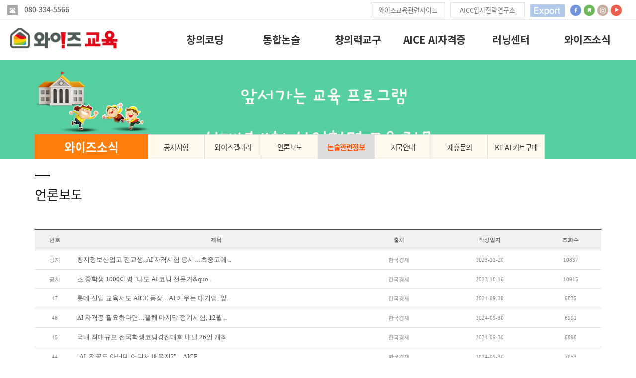

--- FILE ---
content_type: text/html
request_url: http://www.wisecoding.co.kr/default/mp5/sp5_sub4.php?com_board_basic=read_form&com_board_idx=151&sub=04&&com_board_search_code=&com_board_search_value1=&com_board_search_value2=&com_board_page=&&com_board_id=2&&com_board_id=2
body_size: 8733
content:
<!DOCTYPE html>
<html lang="ko">
<head>
<!------------------------------------------------------------------
deletion of the current branch prohibited
powered by nnin ( http://www.nnin.com )
------------------------------------------------------------------->
<meta http-equiv="Content-Type" content="text/html; charset=euc-kr">
<meta charset="utf-8">
<meta http-equiv="X-UA-Compatible" content="IE=edge">
<meta name="viewport" content="width=device-width, initial-scale=1.0, minimum-scale=1.0, maximum-scale=2.0">
<meta name="description" content="kt 인공지능 코딩, 초등논술 와이즈위클리, 한국사논술, 독서토론논술, 초등코딩 와이즈코딩 창의력교구 와이즈아이, 와이즈테크모, 와이즈블록">
<meta name="keywords" content="kt 인공지능 코딩, 초등논술 와이즈위클리, 한국사논술, 독서토론논술, 초등코딩 와이즈코딩 창의력교구 와이즈아이, 와이즈테크모, 와이즈블록">
<meta property="og:type" content="website">
<meta property="og:url" content="https://www.wiseweekly.co.kr/index.php">
<meta property="og:title" content="(주)와이즈교육">
<meta property="og:description" content="kt 인공지능 코딩, 초등논술 와이즈위클리, 한국사논술, 독서토론논술, 초등코딩 와이즈코딩 창의력교구 와이즈아이, 와이즈테크모, 와이즈블록">
<meta property="og:image" content="/default/img/_images/logoall.png">


<span itemscope="" itemtype="http://wiseweekly.co.kr">
<link itemprop="url" href="http://wiseweekly.co.kr">
<a itemprop="sameAs" href="https://www.facebook.com/wiseweekly1"></a>
<a itemprop="sameAs" href="http://blog.naver.com/thewiseclub1"></a>
<a itemprop="sameAs" href="www.instagram.com/wiseclub1"></a>
<a itemprop="sameAs" href="www.youtube.com/channel/UCA1WWAjJothPDSEEGp-55jg"></a>
</span>


<link rel="canonical" href="https://www.wiseweekly.co.kr/index.php">
<link rel="icon" href="/default/img/_images/favicon.ico">
<title>와이즈교육</title>
<!-- Bootstrap core CSS -->
<link href="/default/img/_bootstrap/dist/css/bootstrap.min.css" rel="stylesheet">
<!-- IE10 viewport hack for Surface/desktop Windows 8 bug -->
<link href="/default/img/_bootstrap/assets/css/ie10-viewport-bug-workaround.css" rel="stylesheet">
<!-- HTML5 shim and Respond.js for IE8 support of HTML5 elements and media queries -->
<!--[if lt IE 9]>
<script src="https://oss.maxcdn.com/html5shiv/3.7.2/html5shiv.min.js"></script>
<script src="https://oss.maxcdn.com/respond/1.4.2/respond.min.js"></script>
<![endif]-->
<link rel='stylesheet' type='text/css' href='/default/img/_css/n_style_all.css'>
</head>

<body id="main_wrap" class="ft_reset">

<!-- de320 : 우측배너 -->
<div class="de320">
    
  <div class="con"> 
    <ul>
      <li> 
        <!--  <li><a href="#none"><img src="http://www.wiseweekly.co.kr/default/img/_images/left_banner/right_ban02.png"></a></li>
            <li><a href="#none"><img src="/default/img/_des/main/ban_rights.png"></a></li> -->
        <img src="/default/img/_des/main/ban_rights.png" width="107" height="491" border="0" usemap="#Map"> 
        <map name="Map">
          <area shape="rect" coords="4,86,104,205" href="/default/mp10/mp010_sub2.php?sub=03">
          <area shape="rect" coords="4,6,105,79" href="http://aicoach.kr" target="_blank">
          <area shape="rect" coords="4,214,104,311" href="/defaultmp10/mp010_sub2.php?sub=03">
  <map name="Map">
          <area shape="rect" coords="5,422,105,484" ref="/defaultmp10/mp010_sub2.php?sub=03">
          <area shape="rect" coords="50,558,107,595" ref="/defaultmp10/mp010_sub2.php?sub=03">
          <area shape="rect" coords="3,318,103,415" href="https://smartstore.naver.com/wiseclub" target="_blank" alt="클릭하면 이동합니다.">
        </map>
    </ul>
 </li>
    </div>
</div>


<!-- scrollTop : 스크롤탑 -->
<!-- 스크롤탑 -->
<div class="scrollToTop">
<a href="#"><i class="glyphicon glyphicon-menu-up"></i></a>
</div>

<!-- header -->
<div id="header">
    <div class="gnb">
        <!-- topArea -->

<div class="topArea">
    <div class="topArea_inner">

        <!-- 전화번호 -->
        <div class="nt_phone">
            <div>
                <i class="glyphicon glyphicon-phone-alt"></i><a href="tel:080-334-5566"> 080-334-5566</a>
            </div>
        </div>
        
        <!-- 제품검색 -->
        <div class="nt_search">
            <script language="JavaScript" src="/cjs/ecshop/ecshop.js"></script>
<link rel='stylesheet' href='/default/inc/ecshop_search.css' type='text/css'>
<div class="product_search_side_nav">
    <form method='get' name='goods_search' action='/default/mall/mall1.php'>
        <input title='input' type='hidden' name='topmenu' value='3'>
        <input title='input' type='hidden' name='mode' value='search_list'>
        <dl>
            <dt>제품검색</dt>
            <dd><input title='input' type="text" class="text" id="product_search" name='search_content' chk='y' msg='검색어'>&nbsp;<img alt='' src="/default/img/main/btn_product_search.gif" alt="search" onclick="searchFormCheck('goods_search')" style='cursor:hand'>
            </dd>
        </dl>
    </form>
</div>
        </div>

        <!-- 퀵메뉴 -->
        <div class="nt_quick">
            <p>와이즈교육관련사이트</p>
            <ul>
                    <li><a href="http://aicoach.kr/default/"  target="_blank"> AICC입시전략연구소</a></li>
                      <li><a href="http://www.codingcontest.or.kr/default"  target="_blank">  전국어린이코딩경진대회</a></li>
                    <li><a href="http://www.aicontest.co.kr/default"  target="_blank"> 어린이인공지능코딩대회</a></li>
                <li><a href="https://smartstore.naver.com/wiseclub"  target="_blank"> 와이즈교육몰</a></li>
                <li><a href="http://www.wiseeschool.co.kr"  target="_blank"> 와이즈e스쿨</a></li>
                  
               
                
             
            </ul>
        </div>


 <!-- 퀵메뉴 -->
        <div class="nt_quick">
            <p>AICC입시전략연구소</p>
            <ul>
                <li><a href="http://www.aicoach.kr/default/index.php" target="_blank" > AICC입시전략연구소</a></li>
                <li><a href="http://www.aicoach.kr/default/sub02/sub02_01.php" >진로코칭</a></li>
                

            </ul>
        </div>

 





        <!-- 언어 -->
        <div class="nt_language">
            <ul>
                              <li>
                    <a href="http://thewiseclub.kr/default"><img src="/default/img/_images/language/language_flag_cn.png" alt="china" /></a>
                </li>
                      </ul>
        </div>

        <!-- sns -->
        <div class="nt_sns">
            <ul>
                <li>
                    <a href="https://www.facebook.com/wiseweekly1"  target="_blank"> <img src="/default/img/_images/sns/sns_icon_fbk.png" alt="" class="n_swap" /></a>
                </li>
                <li>
                    <a href="https://blog.naver.com/thewiseclub1" target="_blank"><img src="/default/img/_images/sns/sns_icon_blog.png" alt="" class="n_swap" /></a>
                </li>
                <li>
                    <a href="https://www.instagram.com/wiseclub_official" target="_blank"><img src="/default/img/_images/sns/sns_icon_ins.png" alt="" class="n_swap" /></a>
                </li>
                <li>
                    <a href="https://www.youtube.com/channel/UCA1WWAjJothPDSEEGp-55jg" target="_blank"><img src="/default/img/_images/sns/sns_icon_kas.png" alt="" class="n_swap" /></a>
                </li>
            </ul>
        </div>

     
       

        <!-- 쇼핑몰 -->
        <div class="nt_shop">
            <p><a href="#none">111111online shopping</a></p>
            <ul>
                <li><a href="/default/mall/mall1.php?topmenu=&mode=list&cate_code=CA100001">쇼핑몰 바로가기</a></li>
                                <li><a href="/default/mypage/mypage2.php?sub=03&mode=basketList">장바구니</a></li>
                <li><a href="/default/mypage/mypage_qna.php?sub=04">상품문의</a></li>
                <li><a href="/default/mypage/mypage_review.php?sub=05">상품후기</a></li>
                <li class="shoppingCategory"><div id='leftoff' style='padding-top:5px'><a href='/default/mall/mall1.php?topmenu=&mode=list&cate_code=CA100001'>와이즈위클리</a></div>
<div id='leftoff' style='padding-top:5px'><a href='/default/mall/mall1.php?topmenu=&mode=list&cate_code=CA100002'>음향제품</a></div>
<div id='leftoff' style='padding-top:5px'><a href='/default/mall/mall1.php?topmenu=&mode=list&cate_code=CA100003'>생활가정</a></div>
<div id='leftoff' style='padding-top:5px'><a href='/default/mall/mall1.php?topmenu=&mode=list&cate_code=CA100004'>개인가전</a></div>
<div id='leftoff' style='padding-top:5px'><a href='/default/mall/mall1.php?topmenu=&mode=list&cate_code=CA100005'>건강상품</a></div>
<div id='leftoff' style='padding-top:5px'><a href='/default/mall/mall1.php?topmenu=&mode=list&cate_code=CA100006'>전동공구</a></div>
</li>
            </ul>
        </div>

    </div>
</div>
        <!-- nav : 로고 & 상단메뉴 -->
<div class="nav">

    <!-- logoArea -->
    <div class="logoArea">
        <div class="logo">
            <a href="/default/index.php"><img src="/default/img/_images/logo.png" alt="logo" class="logo_off"><img src="/default/img/_images/logo_on.png" alt="logo" class="logo_on"></a>
        </div>
        <p class='button'><i class="glyphicon glyphicon-list"></i></p>
    </div>

    <!-- menuArea -->
    <div class="menuArea">

        <div class="nt_sitemap">
            <a href="/default/siteinfo/sitemap.php?sub=05"><i class="glyphicon glyphicon-th-large"></i></a>
        </div>

        <div class="mainmenu ft_reset">
            <!-- 메뉴갯수조절 : grid4, grid5, grid6, grid7 -->
            <ul class="grid6">



               <li>
                    <a href="/default/mp2/sp2_sub1.php?sub=01">창의코딩</a>
                    <div class="submenu">
                        <a href="/default/mp2/sp2_sub1.php?sub=01">창의코딩소개</a>
                        <a href="/default/mp2/sp2_sub2.php?sub=02">KTAI코딩블록</a>
                        <a href="/default/mp2/sp2_sub3.php?sub=03">와이즈코딩</a>
                        <a href="/default/mp2/sp2_sub4.php?sub=04">로봇코딩</a>
                        <a href="/default/mp2/sp2_sub5.php?sub=05">드론</a>
                        <a href="/default/mp2/sp2_sub6.php?sub=06">회원작품소개</a>
                        <a href="/default/mp2/sp2_sub7.php?sub=07">체험단후기</a>
                        

                                           </div>
                </li>




                <li>
                    <a href="/default/mp1/sp1_sub0.php">통합논술</a>
                    <div class="submenu">
                        <a href="/default/mp1/sp1_sub1.php?sub=01">와이즈위클리</a>
                         <a href="/default/mp1/sp1_sub11.php?sub=02">맘스위클리</a> 
                          <a href="/default/mp1/sp1_sub2.php?sub=03">독서토론논술</a>
                        <a href="/default/mp1/sp1_sub3.php?sub=04">초등필독서논술</a>
                        <a href="/default/mp1/sp1_sub4.php?sub=05">한국사논술</a>
                        <a href="/default/mp1/sp1_sub5.php?sub=06">우리들세상</a>
                        <a href="/default/mp1/sp1_sub6.php?sub=07">체험단후기</a>
                        <a href="/default/mp1/sp1_sub110.php">교육상담신청</a>
                       
                                           </div>
                </li>

              

                <li>
                    <a href="/default/mp3/sp3_sub1.php?sub=01">창의력교구</a>
                    <div class="submenu">
                        <a href="/default/mp3/sp3_sub1.php?sub=01">창의력교구소개</a>
                        <a href="/default/mp3/sp3_sub2.php?sub=02">연령별프로그램</a>
                        <a href="/default/mp3/sp3_sub3.php?sub=03">상품별프로그램</a>
                        <a href="/default/mp3/sp3_sub4.php?sub=04">체험단후기</a>
                        <a href="/default/mp3/sp3_sub5.php?sub=05">포토갤러리</a>
                      
                                           </div>
                </li>

                   <li>
                   <a href="/default/mp10/mp010_sub4.php?sub=01"> AICE AI자격증  </a>
                    <div class="submenu">




                              <a href="/default/mp10/mp010_sub4.php?sub=01">소개영상</a>
                     <a href="https://www.aicefuture.com" target="_blank">AICE퓨처 소개</a>
                       
                        <a href="/default/mp10/mp010_sub2.php?sub=03">상담신청</a>
                        <a href="http://www.wiseclubmall.com/index.html">AICE쇼핑몰</a> 
                 

                    </div>
                </li>

                 <li>
                    <a href="/default/mp9/mp9_sub1.php?sub=01">러닝센터</a>
                    <div class="submenu">
                       
                        <a href="/default/mp9/mp9_sub1.php?sub=01">센터 소개</a>
                        <a href="/default/mp9/mp9_sub2.php?sub=02">센터의 유형</a>
                        <a href="/default/mp9/mp9_sub3.php?sub=03">센터의 특징</a>
                        <a href="/default/mp9/mp9_sub4.php?sub=04">센터교육프로그램</a>
                               <a href="/default/mp9/mp9_sub5.php?sub=05">개설상담</a>
                      
   
                     </div>
                   </li>

              
              
 
 
             <li>
                   <a href="/default/mp5/sp5_sub1.php?sub=01">와이즈소식</a>
                    <div class="submenu">
                            
                        <a href="/default/mp5/sp5_sub1.php?sub=01">공지사항</a>
                       
                        <a href="/default/mp5/sp5_sub3.php?sub=02">와이즈갤러리</a>
                        <a href="/default/mp5/sp5_sub4.php?sub=03">언론보도</a>
                            <a href="/default/mp5/sp5_sub7.php?sub=04">논술관련정보</a>
                        <a href="/default/mp5/sp5_sub5.php?sub=05">지국안내</a>
                         <a href="/default/mp5/sp5_sub6.php?sub=06">제휴문의</a>                             
                             <a href="https://smartstore.naver.com/wiseclub">KTAI키트구매</a> 


                    </div>
                </li>


           






            </ul>
        </div>

    </div>

</div>
<!--//nav -->
    </div>
</div>


<!-- Google Tag Manager --> <script>(function(w,d,s,l,i){w[l]=w[l]||[];w[l].push({'gtm.start': new Date().getTime(),event:'gtm.js'});var f=d.getElementsByTagName(s)[0], j=d.createElement(s),dl=l!='dataLayer'?'&l='+l:'';j.async=true;j.src= 'https://www.googletagmanager.com/gtm.js?id='+i+dl;f.parentNode.insertBefore(j,f); })(window,document,'script','dataLayer','GTM-TH6HKGN');</script> <!-- End Google Tag Manager -->
<!-- Global site tag (gtag.js) - Google Ads: 851370322 --> <script async src="https://www.googletagmanager.com/gtag/js?id=AW-851370322"></script> <script> window.dataLayer = window.dataLayer || []; function gtag(){dataLayer.push(arguments);} gtag('js', new Date()); gtag('config', 'AW-851370322'); </script>


<!-- //header -->

<!-- wrap -->
<div id="module_contents">

<!-- 상단이미지 -->
<div class="nt_imgArea">
    <div class="con" style="background-image: url(/default/img/_des/de01/all01_06.png);">
        <p class="animated fadeInRight">
            We have created a awesome theme
            <br>Far far away,behind the word mountains, far from the countries
        </p>
    </div>
</div>

<!-- 현재위치 -->
<div class="n_position">
    <img src="/default/img/_images/history_home.gif" alt="" /><span>커뮤니티> 언론보도</span>
</div>

<!-- 본문 -->
<div class="n_contents">
    <div class="container">
        <div class="row">

            <!-- 메뉴 영역 -->
            <div class="col-sm-3">
                <!-- 페이지메뉴 -->
                <div class="pageMenu wide">
    <h2>와이즈소식</h2>
    <ul>
        <li ><a href="/default/mp5/sp5_sub1.php?sub=01">공지사항</a></li>
        
        <li ><a href="/default/mp5/sp5_sub3.php?sub=02">와이즈갤러리</a></li>
        <li ><a href="/default/mp5/sp5_sub4.php?sub=03">언론보도</a></li>
          <li class="on" ><a href="/default/mp5/sp5_sub7.php?sub=04">논술관련정보</a></li>
        <li ><a href="/default/mp5/sp5_sub5.php?sub=05">지국안내</a></li>
        <li ><a href="/default/mp5/sp5_sub6.php?sub=06">제휴문의</a></li>
    <li ><a href="https://smartstore.naver.com/wiseclub">KT AI 키트구매</a></li> 






                  </ul>
</div>
                <!-- 배너 -->
                <!-- 좌측 배너 -->
<div class="left_banner">
    <p class="banner">
        <a href="/default/mp5/mp5_sub5.php?sub=05"><img src="/default/img/_images/left_banner/left_banner_img01.jpg" title="" alt=""></a>
        <a href="/default/mp4/mp4_sub1.php?sub=01"><img src="/default/img/_images/left_banner/left_banner_img02.jpg" title="" alt=""></a>
    </p>
</div>
<!-- 좌측 셀렉트 -->
<div class="form-group left_select">
    <select class="form-control" id="sel2" onchange="if(this.value)window.open(this.value);">
        <option value="">FAMILY SITE</option>
        <option value="http://www.naver.com">NAVER</option>
        <option value="http://www.daum.net">DAUM</option>
        <option value="http://map.naver.com/">네이버 지도</option>
        <option value=http://www.nnin.com>디자인닌</option>
    </select>
</div>
            </div>
  
        <!-- 내용 영역 -->
            <div class="col-sm-9">
                <div id="contentsArea">
                    <div class="n_tit_page">
                        <h2>언론보도 </h2>
                    </div>
                    <!-- 게시판모듈_텍스트형 -->
                    <div class="n_board_txt">
                      <!-- 게시판 시작 -->
<link rel="StyleSheet" href="/bizdemo72044/inc/board/board_22.css" type="text/css">
<script language="javascript" src="/cjs/board.js?com_board_id=22&template=bizdemo72044"></script>

<table border="0" cellspacing="0" cellpadding="0" width="650" bgcolor="#FFFFFF" background="">
	<tr>
		<td>
			<!-- 카테고리 -->
			
			<!-- //카테고리 -->

			<table border="0" cellspacing="0" cellpadding="0" width="100%">
				<tr><td bgcolor='#E5E5E5' height='3'></td></tr>
			</table>
			<table border="1" cellpadding="0" cellspacing="0" style="border-collapse:collapse" width="100%" bordercolor="#E5E5E5" class="board">
			<!-- 타이틀 -->
				<tr align="center" height="30" bgcolor="#F7F7F7">
					<!-- # 항목 -->

<!-- // 관리자일 경우 삭제버튼 활성화 -->

	<td class="att_title">
	<!-- // 항목 디자인 방식이 이미지이면서 이미지값이 있을 때 -->
			<font style='color:#000000;font-size:12px;'>번호</font>
		</td>
	<td class="att_title">
	<!-- // 항목 디자인 방식이 이미지이면서 이미지값이 있을 때 -->
			<font style='color:#000000;font-size:12px;'>제목</font>
		</td>
	<td class="att_title">
	<!-- // 항목 디자인 방식이 이미지이면서 이미지값이 있을 때 -->
			<font style='color:#000000;font-size:12px;'>출처</font>
		</td>
	<td class="att_title">
	<!-- // 항목 디자인 방식이 이미지이면서 이미지값이 있을 때 -->
			<font style='color:#000000;font-size:12px;'>작성일자</font>
		</td>
	<td class="att_title">
	<!-- // 항목 디자인 방식이 이미지이면서 이미지값이 있을 때 -->
			<font style='color:#000000;font-size:12px;'>조회수</font>
		</td>

				</tr>
			<!-- //타이틀 -->
			<!-- 내용 -->
				
	
		


									<tr align='center' height='35' onclick="location.href='/default/mp5/sp5_sub4.php?com_board_basic=read_form&com_board_idx=140&sub=04&&com_board_search_code=&com_board_search_value1=&com_board_search_value2=&com_board_page=&&com_board_id=22&&com_board_id=22'; return false;" style='cursor:pointer;' style="cursor:pointer" >
				


				
					
											<td class="bbsno">
                                                            공지
                                                    </td>

					
				
					
											<td class='bbsnewf5' align='left'>
												<a href=''><a href='/default/mp5/sp5_sub4.php?com_board_basic=read_form&com_board_idx=140&sub=04&&com_board_search_code=&com_board_search_value1=&com_board_search_value2=&com_board_page=&&com_board_id=22&&com_board_id=22'><span class="notice_subject">황지정보산업고 전교생, AI 자격시험 응시…초중고에 ..</span>   </a></a>
						</td>

					
				
					
											<td class="bbsetc_source">한국경제</td>
					
				
					
											<td class="bbsetc_dateof_write">2023-11-20</td>
					
				
					
											<td class="bbsetc_view_count">10837</td>
					
				

				</tr>


			
	
		


									<tr align='center' height='35' onclick="location.href='/default/mp5/sp5_sub4.php?com_board_basic=read_form&com_board_idx=138&sub=04&&com_board_search_code=&com_board_search_value1=&com_board_search_value2=&com_board_page=&&com_board_id=22&&com_board_id=22'; return false;" style='cursor:pointer;' style="cursor:pointer" >
				


				
					
											<td class="bbsno">
                                                            공지
                                                    </td>

					
				
					
											<td class='bbsnewf5' align='left'>
												<a href=''><a href='/default/mp5/sp5_sub4.php?com_board_basic=read_form&com_board_idx=138&sub=04&&com_board_search_code=&com_board_search_value1=&com_board_search_value2=&com_board_page=&&com_board_id=22&&com_board_id=22'><span class="notice_subject">초·중학생 1000여명 &quot;나도 AI·코딩 전문가&quo..</span>   </a></a>
						</td>

					
				
					
											<td class="bbsetc_source">한국경제</td>
					
				
					
											<td class="bbsetc_dateof_write">2023-10-16</td>
					
				
					
											<td class="bbsetc_view_count">10915</td>
					
				

				</tr>


			
	
		


									<tr align='center' height='35' onclick="location.href='/default/mp5/sp5_sub4.php?com_board_basic=read_form&com_board_idx=163&sub=04&&com_board_search_code=&com_board_search_value1=&com_board_search_value2=&com_board_page=&&com_board_id=22&&com_board_id=22'; return false;" style='cursor:pointer;' style="cursor:pointer" >
				


				
					
											<td class="bbsno">
                            
									47



                                                    </td>

					
				
					
											<td class='bbsnewf5' align='left'>
												<a href=''><a href='/default/mp5/sp5_sub4.php?com_board_basic=read_form&com_board_idx=163&sub=04&&com_board_search_code=&com_board_search_value1=&com_board_search_value2=&com_board_page=&&com_board_id=22&&com_board_id=22'>롯데 신입 교육서도 AICE 등장…AI 키우는 대기업, 앞..   </a></a>
						</td>

					
				
					
											<td class="bbsetc_source">한국경제</td>
					
				
					
											<td class="bbsetc_dateof_write">2024-09-30</td>
					
				
					
											<td class="bbsetc_view_count">6835</td>
					
				

				</tr>


			
	
		


									<tr align='center' height='35' onclick="location.href='/default/mp5/sp5_sub4.php?com_board_basic=read_form&com_board_idx=162&sub=04&&com_board_search_code=&com_board_search_value1=&com_board_search_value2=&com_board_page=&&com_board_id=22&&com_board_id=22'; return false;" style='cursor:pointer;' style="cursor:pointer" >
				


				
					
											<td class="bbsno">
                            
									46



                                                    </td>

					
				
					
											<td class='bbsnewf5' align='left'>
												<a href=''><a href='/default/mp5/sp5_sub4.php?com_board_basic=read_form&com_board_idx=162&sub=04&&com_board_search_code=&com_board_search_value1=&com_board_search_value2=&com_board_page=&&com_board_id=22&&com_board_id=22'>AI 자격증 필요하다면…올해 마지막 정기시험, 12월 ..   </a></a>
						</td>

					
				
					
											<td class="bbsetc_source">한국경제</td>
					
				
					
											<td class="bbsetc_dateof_write">2024-09-30</td>
					
				
					
											<td class="bbsetc_view_count">6991</td>
					
				

				</tr>


			
	
		


									<tr align='center' height='35' onclick="location.href='/default/mp5/sp5_sub4.php?com_board_basic=read_form&com_board_idx=161&sub=04&&com_board_search_code=&com_board_search_value1=&com_board_search_value2=&com_board_page=&&com_board_id=22&&com_board_id=22'; return false;" style='cursor:pointer;' style="cursor:pointer" >
				


				
					
											<td class="bbsno">
                            
									45



                                                    </td>

					
				
					
											<td class='bbsnewf5' align='left'>
												<a href=''><a href='/default/mp5/sp5_sub4.php?com_board_basic=read_form&com_board_idx=161&sub=04&&com_board_search_code=&com_board_search_value1=&com_board_search_value2=&com_board_page=&&com_board_id=22&&com_board_id=22'>국내 최대규모 전국학생코딩경진대회 내달 26일 개최   </a></a>
						</td>

					
				
					
											<td class="bbsetc_source">한국경제</td>
					
				
					
											<td class="bbsetc_dateof_write">2024-09-30</td>
					
				
					
											<td class="bbsetc_view_count">6898</td>
					
				

				</tr>


			
	
		


									<tr align='center' height='35' onclick="location.href='/default/mp5/sp5_sub4.php?com_board_basic=read_form&com_board_idx=160&sub=04&&com_board_search_code=&com_board_search_value1=&com_board_search_value2=&com_board_page=&&com_board_id=22&&com_board_id=22'; return false;" style='cursor:pointer;' style="cursor:pointer" >
				


				
					
											<td class="bbsno">
                            
									44



                                                    </td>

					
				
					
											<td class='bbsnewf5' align='left'>
												<a href=''><a href='/default/mp5/sp5_sub4.php?com_board_basic=read_form&com_board_idx=160&sub=04&&com_board_search_code=&com_board_search_value1=&com_board_search_value2=&com_board_page=&&com_board_id=22&&com_board_id=22'>&quot;AI, 전공도 아닌데 어디서 배우지?&quot;…AICE..   </a></a>
						</td>

					
				
					
											<td class="bbsetc_source">한국경제</td>
					
				
					
											<td class="bbsetc_dateof_write">2024-09-30</td>
					
				
					
											<td class="bbsetc_view_count">7053</td>
					
				

				</tr>


			
	
		


									<tr align='center' height='35' onclick="location.href='/default/mp5/sp5_sub4.php?com_board_basic=read_form&com_board_idx=159&sub=04&&com_board_search_code=&com_board_search_value1=&com_board_search_value2=&com_board_page=&&com_board_id=22&&com_board_id=22'; return false;" style='cursor:pointer;' style="cursor:pointer" >
				


				
					
											<td class="bbsno">
                            
									43



                                                    </td>

					
				
					
											<td class='bbsnewf5' align='left'>
												<a href=''><a href='/default/mp5/sp5_sub4.php?com_board_basic=read_form&com_board_idx=159&sub=04&&com_board_search_code=&com_board_search_value1=&com_board_search_value2=&com_board_page=&&com_board_id=22&&com_board_id=22'>서울교육청, 국수영·AI코딩 집중 지원 &#039;기초탄..   </a></a>
						</td>

					
				
					
											<td class="bbsetc_source">이데일리</td>
					
				
					
											<td class="bbsetc_dateof_write">2024-07-15</td>
					
				
					
											<td class="bbsetc_view_count">8132</td>
					
				

				</tr>


			
	
		


									<tr align='center' height='35' onclick="location.href='/default/mp5/sp5_sub4.php?com_board_basic=read_form&com_board_idx=158&sub=04&&com_board_search_code=&com_board_search_value1=&com_board_search_value2=&com_board_page=&&com_board_id=22&&com_board_id=22'; return false;" style='cursor:pointer;' style="cursor:pointer" >
				


				
					
											<td class="bbsno">
                            
									42



                                                    </td>

					
				
					
											<td class='bbsnewf5' align='left'>
												<a href=''><a href='/default/mp5/sp5_sub4.php?com_board_basic=read_form&com_board_idx=158&sub=04&&com_board_search_code=&com_board_search_value1=&com_board_search_value2=&com_board_page=&&com_board_id=22&&com_board_id=22'>AI 따라 시험도 진화…&#039;생성형 AI&#039; 활용능..   </a></a>
						</td>

					
				
					
											<td class="bbsetc_source">한국경제</td>
					
				
					
											<td class="bbsetc_dateof_write">2024-07-15</td>
					
				
					
											<td class="bbsetc_view_count">7928</td>
					
				

				</tr>


			
	
		


									<tr align='center' height='35' onclick="location.href='/default/mp5/sp5_sub4.php?com_board_basic=read_form&com_board_idx=157&sub=04&&com_board_search_code=&com_board_search_value1=&com_board_search_value2=&com_board_page=&&com_board_id=22&&com_board_id=22'; return false;" style='cursor:pointer;' style="cursor:pointer" >
				


				
					
											<td class="bbsno">
                            
									41



                                                    </td>

					
				
					
											<td class='bbsnewf5' align='left'>
												<a href=''><a href='/default/mp5/sp5_sub4.php?com_board_basic=read_form&com_board_idx=157&sub=04&&com_board_search_code=&com_board_search_value1=&com_board_search_value2=&com_board_page=&&com_board_id=22&&com_board_id=22'>&quot;다양한 산업과 AI 연계…AICE, 효자 역할 톡톡&..   </a></a>
						</td>

					
				
					
											<td class="bbsetc_source">한국경제</td>
					
				
					
											<td class="bbsetc_dateof_write">2024-07-15</td>
					
				
					
											<td class="bbsetc_view_count">7946</td>
					
				

				</tr>


			
	
		


									<tr align='center' height='35' onclick="location.href='/default/mp5/sp5_sub4.php?com_board_basic=read_form&com_board_idx=156&sub=04&&com_board_search_code=&com_board_search_value1=&com_board_search_value2=&com_board_page=&&com_board_id=22&&com_board_id=22'; return false;" style='cursor:pointer;' style="cursor:pointer" >
				


				
					
											<td class="bbsno">
                            
									40



                                                    </td>

					
				
					
											<td class='bbsnewf5' align='left'>
												<a href=''><a href='/default/mp5/sp5_sub4.php?com_board_basic=read_form&com_board_idx=156&sub=04&&com_board_search_code=&com_board_search_value1=&com_board_search_value2=&com_board_page=&&com_board_id=22&&com_board_id=22'>초등학생도 간호사도…&#039;이 점수&#039; 따려고 40..   </a></a>
						</td>

					
				
					
											<td class="bbsetc_source">한국경제</td>
					
				
					
											<td class="bbsetc_dateof_write">2024-07-15</td>
					
				
					
											<td class="bbsetc_view_count">7946</td>
					
				

				</tr>


			
	
		


									<tr align='center' height='35' onclick="location.href='/default/mp5/sp5_sub4.php?com_board_basic=read_form&com_board_idx=155&sub=04&&com_board_search_code=&com_board_search_value1=&com_board_search_value2=&com_board_page=&&com_board_id=22&&com_board_id=22'; return false;" style='cursor:pointer;' style="cursor:pointer" >
				


				
					
											<td class="bbsno">
                            
									39



                                                    </td>

					
				
					
											<td class='bbsnewf5' align='left'>
												<a href=''><a href='/default/mp5/sp5_sub4.php?com_board_basic=read_form&com_board_idx=155&sub=04&&com_board_search_code=&com_board_search_value1=&com_board_search_value2=&com_board_page=&&com_board_id=22&&com_board_id=22'>&quot;한경 AICE로 학생 역량 확인하고 취업 지원까지..   </a></a>
						</td>

					
				
					
											<td class="bbsetc_source">한국경제</td>
					
				
					
											<td class="bbsetc_dateof_write">2024-07-08</td>
					
				
					
											<td class="bbsetc_view_count">8223</td>
					
				

				</tr>


			
	
		


									<tr align='center' height='35' onclick="location.href='/default/mp5/sp5_sub4.php?com_board_basic=read_form&com_board_idx=154&sub=04&&com_board_search_code=&com_board_search_value1=&com_board_search_value2=&com_board_page=&&com_board_id=22&&com_board_id=22'; return false;" style='cursor:pointer;' style="cursor:pointer" >
				


				
					
											<td class="bbsno">
                            
									38



                                                    </td>

					
				
					
											<td class='bbsnewf5' align='left'>
												<a href=''><a href='/default/mp5/sp5_sub4.php?com_board_basic=read_form&com_board_idx=154&sub=04&&com_board_search_code=&com_board_search_value1=&com_board_search_value2=&com_board_page=&&com_board_id=22&&com_board_id=22'>생성형 AI 활용 능력 종합평가…&#039;AICE 제너러티..   </a></a>
						</td>

					
				
					
											<td class="bbsetc_source">한국경제</td>
					
				
					
											<td class="bbsetc_dateof_write">2024-06-12</td>
					
				
					
											<td class="bbsetc_view_count">8472</td>
					
				

				</tr>


			
	
		


									<tr align='center' height='35' onclick="location.href='/default/mp5/sp5_sub4.php?com_board_basic=read_form&com_board_idx=153&sub=04&&com_board_search_code=&com_board_search_value1=&com_board_search_value2=&com_board_page=&&com_board_id=22&&com_board_id=22'; return false;" style='cursor:pointer;' style="cursor:pointer" >
				


				
					
											<td class="bbsno">
                            
									37



                                                    </td>

					
				
					
											<td class='bbsnewf5' align='left'>
												<a href=''><a href='/default/mp5/sp5_sub4.php?com_board_basic=read_form&com_board_idx=153&sub=04&&com_board_search_code=&com_board_search_value1=&com_board_search_value2=&com_board_page=&&com_board_id=22&&com_board_id=22'>&quot;AI 문해력 높이자&quot;…AICE에 꽂힌 법조인들   </a></a>
						</td>

					
				
					
											<td class="bbsetc_source">한국경제</td>
					
				
					
											<td class="bbsetc_dateof_write">2024-06-03</td>
					
				
					
											<td class="bbsetc_view_count">8558</td>
					
				

				</tr>


			
	
		


									<tr align='center' height='35' onclick="location.href='/default/mp5/sp5_sub4.php?com_board_basic=read_form&com_board_idx=152&sub=04&&com_board_search_code=&com_board_search_value1=&com_board_search_value2=&com_board_page=&&com_board_id=22&&com_board_id=22'; return false;" style='cursor:pointer;' style="cursor:pointer" >
				


				
					
											<td class="bbsno">
                            
									36



                                                    </td>

					
				
					
											<td class='bbsnewf5' align='left'>
												<a href=''><a href='/default/mp5/sp5_sub4.php?com_board_basic=read_form&com_board_idx=152&sub=04&&com_board_search_code=&com_board_search_value1=&com_board_search_value2=&com_board_page=&&com_board_id=22&&com_board_id=22'>초·중·고교생 AICE 시험, 25일 시행   </a></a>
						</td>

					
				
					
											<td class="bbsetc_source">한국경제</td>
					
				
					
											<td class="bbsetc_dateof_write">2024-05-17</td>
					
				
					
											<td class="bbsetc_view_count">8677</td>
					
				

				</tr>


			
	
		


									<tr align='center' height='35' onclick="location.href='/default/mp5/sp5_sub4.php?com_board_basic=read_form&com_board_idx=151&sub=04&&com_board_search_code=&com_board_search_value1=&com_board_search_value2=&com_board_page=&&com_board_id=22&&com_board_id=22'; return false;" style='cursor:pointer;' style="cursor:pointer" style="FONT-WEIGHT:bold">
				


				
					
											<td class="bbsno">
                            
									35



                                                    </td>

					
				
					
											<td class='bbsnewf5' align='left'>
												<a href=''><a href='/default/mp5/sp5_sub4.php?com_board_basic=read_form&com_board_idx=151&sub=04&&com_board_search_code=&com_board_search_value1=&com_board_search_value2=&com_board_page=&&com_board_id=22&&com_board_id=22'>&quot;사례 중심으로 학습…실무 활용 힌트 얻어&quot..   </a></a>
						</td>

					
				
					
											<td class="bbsetc_source">한국경제</td>
					
				
					
											<td class="bbsetc_dateof_write">2024-03-18</td>
					
				
					
											<td class="bbsetc_view_count">9227</td>
					
				

				</tr>


			</table>








<table border='0' cellpadding='0' cellspacing='0' width='100%'>
			<!-- //내용 -->
			</table>
			<table border='0' cellpadding='0' cellspacing='0' width='100%'>
				<tr><td height='1' bgcolor='#E5E5E5'></td></tr>
			</table>

			<!-- 페이징 -->
			<table border="0" cellpadding="0" cellspacing="0" align="center" width="100%">
				<tr>
					<td width='62'></td>
					<td height="34" align="center" class="paging">
						&nbsp;&nbsp;<b>1</b>&nbsp;&nbsp;&nbsp;<a href='/default/mp5/sp5_sub4.php?sub=04&&com_board_search_code=&com_board_search_value1=&com_board_search_value2=&com_board_page=&&com_board_id=22&&com_board_category_code=&com_board_search_code=&com_board_search_value1=&com_board_search_value2=&com_board_page=2'>2</a>&nbsp;&nbsp;&nbsp;<a href='/default/mp5/sp5_sub4.php?sub=04&&com_board_search_code=&com_board_search_value1=&com_board_search_value2=&com_board_page=&&com_board_id=22&&com_board_category_code=&com_board_search_code=&com_board_search_value1=&com_board_search_value2=&com_board_page=3'>3</a>&nbsp;&nbsp;&nbsp;<a href='/default/mp5/sp5_sub4.php?sub=04&&com_board_search_code=&com_board_search_value1=&com_board_search_value2=&com_board_page=&&com_board_id=22&&com_board_category_code=&com_board_search_code=&com_board_search_value1=&com_board_search_value2=&com_board_page=4'>4</a>&nbsp;
					</td>
					<td width='62' align='right'>
					<!-- 글쓰기 -->
						
					<!-- //글쓰기 -->
					</td>
				</tr>
				<tr><td colspan='3' height='1' bgcolor="#E5E5E5"></td></tr>
			</table>
			<!-- //페이징 -->

			<!-- 검색 -->
			
			<!-- //검색 -->
		</td>
	</tr>
</table>
<!-- 게시판 끝 -->
                    </div>
                </div>
            </div>

        </div>
    </div>
</div>

</div>
<!-- //wrap -->

<!-- footer -->
<div id="n_footer">

    <!-- sec01 -->
    <div class="sec01">
        <div class="container">
            <div class="row">
                <div class="col-md-8">
                    <!-- sec01_01 -->
                    <div class="sec01_01">
                                                 <ul>
                             <li><a href="/default/mp7/mp7_sub1.php?sub=01"> 회사소개 ▶  </a></li>                         
                             <li><a href="/default/mp7/mp7_sub1.php?sub=01">인사말</a></li>
                            <li><a href="/default/mp7/mp7_sub2.php?sub=02">연혁</a></li>
                            <li><a href="/default/mp7/mp7_sub3.php?sub=03">오시는길</a></li>
                            <li><a href="/default/mp7/mp7_sub4.php?sub=04">자료실</a></li>                          </ul>
                    </div>
                </div>
                <div class="col-md-4">
                    <!-- sec01_02 -->
                    <div class="sec01_02">
                        <ul>
                            <!-- 관리자 ADMIN 버튼 -->
                            <li class="adminbtn"><a href="/default/siteinfo/personal.php?sub=01" target="_blank">개인정보처림방침</a></li>
                            <!-- SHOPPINGMALL 버튼 -->
                                                    </ul>
                    </div>
                </div>
            </div>
        </div>
    </div>

    <!-- sec02 -->
    <div class="sec02">
        <div class="container">
            <div class="row">

                <!-- sec02_01 -->
                <div class="col-md-7">
                    <div class="sec02_01">
                        <!-- ns_address -->
                        <div class="ns_address">
                            <h2>(주)와이즈교육</h2>
                            <ul>
                                <li>COMPANY : (주)와이즈교육 , OWNER : 황규동 , TEL : 080-334-5566 , FAX : 070) 7614-2460, ADDRESS : [07668] 서울시 강서구 등촌로 183 와이즈교육빌딩 7층</li>
                                <li>BUSINESS LICENSE : 109-86-13000, 개인정보관리책임자 : 배종호 </li>
                                <li class="n_copyright">COPYRIGHT (c) wiseclub Co.,Ltd. ALL RIGHTS RESERVED</li>
                                <li class="use">본 사이트에 사용 된 모든 이미지와 내용의 무단도용을 금지 합니다. design by wiseclub Co.,Ltd</li>
                            </ul>
                                                   </div>
                    </div>
                </div>

                <!-- sec02_02 -->
                <div class="col-md-3">
                    <div class="sec02_02">
                        <!-- ns_link -->
                        <div class="ns_link">
                            <h3>QUICK LINK</h3>
                            <div class="form-group">
                                <select class="form-control" id="sel1" onchange="if(this.value)window.open(this.value);">
                                    <option value="">FAMILY SITE</option>
                                    <option value="http://www.naver.com">NAVER</option>
                                    <option value="http://www.daum.net">DAUM</option>
                                    <option value="http://map.naver.com/">네이버 지도</option>
                                    <option value=http://www.nnin.com>디자인닌</option>
                                </select>
                            </div>
                            <ul>
                                <li><a href="#none"><i class="glyphicon glyphicon-send"></i>Web Design or Web Design</a></li>
                                <li><a href="#none"><i class="glyphicon glyphicon-off"></i>Branding & Identity or Branding</a></li>
                                <li><a href="#none"><i class="glyphicon glyphicon-hand-right"></i>HTML5 & CSS3 or HTML5 & CSS3</a></li>
                            </ul>
                        </div>
                        <!-- ns_familySite -->
                        <div class="ns_familySite">
                            <h3>FAMILY SITE</h3>
                            <ul>
                                <li>
                                    <a href="#none" target="_blank"><img src="/default/img/_des/de09/de09_img01.jpg" alt="" /></a>
                                </li>
                                <li>
                                    <a href="#none" target="_blank"><img src="/default/img/_des/de09/de09_img02.jpg" alt="" /></a>
                                </li>
                                <li>
                                    <a href="#none" target="_blank"><img src="/default/img/_des/de09/de09_img03.jpg" alt="" /></a>
                                </li>
                                <li>
                                    <a href="#none" target="_blank"><img src="/default/img/_des/de09/de09_img04.jpg" alt="" /></a>
                                </li>
                                <li>
                                    <a href="#none" target="_blank"><img src="/default/img/_des/de09/de09_img05.jpg" alt="" /></a>
                                </li>
                                <li>
                                    <a href="#none" target="_blank"><img src="/default/img/_des/de09/de09_img06.jpg" alt="" /></a>
                                </li>
                                <li>
                                    <a href="#none" target="_blank"><img src="/default/img/_des/de09/de09_img07.jpg" alt="" /></a>
                                </li>
                                <li>
                                    <a href="#none" target="_blank"><img src="/default/img/_des/de09/de09_img08.jpg" alt="" /></a>
                                </li>
                                <li>
                                    <a href="#none" target="_blank"><img src="/default/img/_des/de09/de09_img09.jpg" alt="" /></a>
                                </li>
                                <li>
                                    <a href="#none" target="_blank"><img src="/default/img/_des/de09/de09_img10.jpg" alt="" /></a>
                                </li>
                            </ul>
                        </div>
                    </div>
                </div>

                <!-- sec02_03 -->
                <div class="col-md-2">
                    <div class="sec02_03">
                        <!-- ns_bank -->
                        <div class="ns_bank">
                            <h3>BANK INFO</h3>
                            <ul>
                                <li>
                                    <span>국민은행</span> 235008-78-036005
                                </li>
                                <li>
                                    <span>농협은행</span> 235008-78-036005
                                </li>
                                <li>
                                    <span>예금주</span> 홍길동
                                </li>
                            </ul>
                        </div>
                        <!-- ns_escrow -->
                        <div class="ns_escrow">
                            <h3>ESCROW SERVICE</h3>
                            <p>
                                고객님은 안전거래를 위해 저희 홈페이지에서 가입한 구매안전(에스크로) 서비스를 이용 하실 수 있습니다.
                            </p>
                            <ul>
                                <li>
                                    <a href="#none"><img src="/default/img/_images/bottom/safe_icon_01.png" alt="" /></a>
                                </li>
                                <li>
                                    <a href="#none"><img src="/default/img/_images/bottom/safe_icon_02.png" alt="" /></a>
                                </li>
                                <li>
                                    <a href="#none"><img src="/default/img/_images/bottom/safe_icon_03.png" alt="" /></a>
                                </li>
                                <li>
                                    <a href="#none"><img src="/default/img/_images/bottom/safe_icon_04.png" alt="" /></a>
                                </li>
                                <li>
                                    <a href="#none"><img src="/default/img/_images/bottom/safe_icon_05.png" alt="" /></a>
                                </li>
                                <li>
                                    <a href="#none"><img src="/default/img/_images/bottom/safe_icon_06.png" alt="" /></a>
                                </li>
                            </ul>
                        </div>
                    </div>
                </div>
            </div>
        </div>
    </div>
</div>
<!-- //footer -->

<!-- Placed at the end of the document so the pages load faster -->
<script src="/default/img/_js/jquery-1.12.4.min.js"></script>
<script src="/default/img/_js/jquery-ui.min.js"></script>
<!--<script>window.jQuery || document.write('<script src="/default/img/_bootstrap/assets/js/vendor/jquery.min.js"></script>')</script>-->
<script src="/default/img/_bootstrap/dist/js/bootstrap.min.js"></script>
<!-- IE10 viewport hack for Surface/desktop Windows 8 bug -->
<script src="/default/img/_bootstrap/assets/js/ie10-viewport-bug-workaround.js"></script>
<script src="/default/img/_js/jquery.easing.1.3.min.js"></script>
<script src="/default/img/_js/jquery.waypoints.min.js"></script>
<script src="/default/img/_js/main.js"></script>
<script src="/default/img/_js/n_jquery_new.js"></script>

<script type="text/javascript" src="//wcs.naver.net/wcslog.js"></script>
<script type="text/javascript">
if(!wcs_add) var wcs_add = {};
wcs_add["wa"] = "d4a165088c3018";
if(window.wcs) {
  wcs_do();
}
</script>

</body>

</html><script language="javascript" type="text/javascript" src="/cjs/javascript.lib.js?date=1721110582"></script>

<script language="javascript" src="/cjs/board.js"></script>

            <script type="text/javascript">
            var JsHost = (("https:" == document.location.protocol) ? "https://" : "http://");
            var sTime = new Date().getTime();
            document.write(unescape("%3Cscript id='log_script' src='" + JsHost + "blg-jsk.cafe24.com/weblog.js?uid=robolicense&t=" + sTime + "' type='text/javascript'%3E%3C/script%3E"));
            </script>
        

--- FILE ---
content_type: text/html
request_url: http://www.wisecoding.co.kr/default/img/_js/n_jquery_new.js
body_size: 3704
content:
/*****************************************************************
   deletion of the current branch prohibited
   powered by nnin ( http://www.nnin.com )
*****************************************************************/




/*jslint browser: true*/
/*global $, jQuery*/

$(function () {
    
    
    
    
    
    
    /* �곷떒怨좎젙 */
    var gnb = $('.gnb');
    var gnbHeight = $(gnb).height();
    
    $(window).scroll(function () {
        //        var windowHeight = $(this).height();
        if ($(this).scrollTop() > gnbHeight - 10) {
            gnb.addClass('on');
            gnb.find('.mainmenu').addClass('on');
            $('.nt_sitemap').addClass('on');
        } else {
            gnb.removeClass('on');
            gnb.find('.mainmenu').removeClass('on');
            $('.nt_sitemap').removeClass('on');
        }
    });
    
    function scrollFixed() {
        if ($(this).scrollTop() > gnbHeight - 10) {
            gnb.addClass('on');
            gnb.find('.mainmenu').addClass('on');
            $('.nt_sitemap').addClass('on');
        } else {
            gnb.removeClass('on');
            gnb.find('.mainmenu').removeClass('on');
            $('.nt_sitemap').removeClass('on');
        }
    }
    scrollFixed();



    /*****************************************************************
    �꾩껜�쇱묠硫붾돱
    *****************************************************************/
    /* �ㅻ퉬寃뚯씠�� 遺꾨쪟 */
    $(function () {
        var mul = $('.mainmenu ul li');
        var mu = $('.mainmenu ul');
        var speed = 200;
        
        $(mul).on({
            mouseenter: function () {
                if ($(window).width() <= 991) {
                    $(this).find('.submenu').stop().slideDown(speed);
                } else {
                    $(mu).find('.submenu').stop().slideDown(speed);
                }
            },
            mouseleave: function () {
                if ($(window).width() <= 991) {
                    $(this).find('.submenu').stop().slideUp(speed);
                } else {
                    $(mu).find('.submenu').stop().slideUp(speed);
                }
            },
            click: function () {
                $(this).toggleClass('s_on');
                if ($(this).hasClass('s_on')) {
                    $(this).find('.submenu').slideDown();
                    $(this).siblings().removeClass('s_on');
                } else {
                    $(this).find('.submenu').slideUp();
                }
                
                /**/
                if ($(window).width() < 991) {
                    $(this).find('> a').attr('href', '#none');
                }
            }
        });
        
        /* �꾩껜硫붾돱 諛곌꼍而щ윭 */
        $('#header .gnb').append('<div class="menu_bg"></div>');
        var menuBg = $('#header .gnb .menu_bg');
        
        $(mul).on({
            mouseenter: function () {
                if ($(window).width() <= 991) {
//                    $(menuBg).remove();
                } else {
                    $(menuBg).stop().slideDown(speed);
                }
            },
            mouseleave: function () {
                if ($(window).width() <= 991) {
//                    $(menuBg).remove();
                } else {
                    $(menuBg).stop().slideUp(speed);
                }
            }
        });
    });
    
    
    
    

    /**/
    $('.nt_quick').on({
        mouseover: function () {
            $(this).find('ul').stop().slideDown(200);
        },
        mouseout: function () {
            $(this).find('ul').stop().slideUp(400);
        }
    });

    




    /**/
    $('.nt_shop').on({
        mouseover: function () {
            $(this).find('ul').stop().slideDown(200);
        },
        mouseout: function () {
            $(this).find('ul').stop().slideUp(400);
        },
        click: function () {
            $(this).toggleClass('s_on');
            if ($(this).hasClass('s_on')) {
                $(this).find('ul').slideDown();
            } else {
                $(this).find('ul').slideUp();
            }
        }
    });
    
    
    
    
    
    
    /**/
    $('.logoArea p').click(function () {
        $(this).toggleClass('on');
        
        if ($(this).hasClass('on')) {
            $('.mainmenu').slideDown();
        } else {
            $('.mainmenu').slideUp();
        }
    });
    
    
    
    
    
    /* scrolltop */
    $(window).scroll(function () {
        if ($(this).scrollTop() > 200) {
            $('.scrollToTop').fadeIn();
        } else {
            $('.scrollToTop').fadeOut();
        }
    });
    
    $('.scrollToTop').click(function () {
        $('html, body').animate({
            scrollTop: 0
        }, 800);
        return false;
    });
    
    
    
    
    
    /**/
    $('.n_swap').each(function () {
        var $this = $(this);

        $this.bind('mouseenter', function () {
            var srcArr = $(this).attr('src').split('.');

            $(this).attr('src', srcArr[0] + '_on.' + srcArr[1]);
            $(this).addClass('on');
        }).bind('mouseleave', function () {
            $(this).attr('src', $(this).attr('src').replace('_on', ''));
            $(this).removeClass('on');
        });
    });





    /* �댄똻 */
    $(function () {
        $('[data-toggle="tooltip"]').tooltip();
    });





    /* �대�吏� �뺣�,異뺤냼 */
    $('.scaleUp').on({
        mouseover: function () {
            $(this).addClass('on');
        },
        mouseout: function () {
            $(this).removeClass('on');
        }

    });

    $('.scaleDown').on({
        mouseover: function () {
            $(this).addClass('on');
        },
        mouseout: function () {
            $(this).removeClass('on');
        }

    });





    /* �④낵01 */
    $('.effect01').each(function () {
        $(this).on({
            mouseenter: function () {
                $(this).find('.effect01-box').stop().animate({
                    bottom: 0,
                    opacity: 1
                }, 200);
            },
            mouseleave: function () {
                $(this).find('.effect01-box').stop().animate({
                    bottom: -50,
                    opacity: 0
                }, 200);
            }
        });
        $(this).css({
            cursor: 'pointer'
        });
    });



    


    /* �④낵02 */
    $('.effect02').each(function () {

        $(this).on({
            mouseenter: function () {
                $('.effect02-box').stop().animate({
                    top: 20,
                    opacity: 0.2
                }, 100);
                $(this).find('.effect02-box').stop().animate({
                    top: 0,
                    opacity: 1.0
                }, 200);
            },
            mouseleave: function () {
                $('.effect02-box').stop().animate({
                    top: 10,
                    opacity: 0.8
                }, 100);
                $(this).find('.effect02-box').stop().animate({
                    top: 10,
                    opacity: 0.8
                }, 200);
            }
        });
        $(this).css({
            cursor: 'pointer'
        });
    });






    /* �④낵03 */
    $('.effect03').each(function () {
        $(this).on({
            mouseenter: function () {
                $(this).find('.effect03-box').stop().animate({
                    top: '50%',
                    opacity: 1
                }, 200);
            },
            mouseleave: function () {
                $(this).find('.effect03-box').stop().animate({
                    top: '40%',
                    opacity: 0
                }, 200);
            }
        });
        $(this).css({
            cursor: 'pointer'
        });
    });






    /* map 吏��� : 援ш�吏��� */
    $('.map_google').click(function () {
        $(this).find('iframe').addClass('clicked');
    }).mouseleave(function () {
        $(this).find('iframe').removeClass('clicked');
    });







    /*****************************************************************
    - �꾨옒 �쒗쑕�� �쒖꽦�붾뒗, �붿옄�몃땶�� 異붽��쒕퉬�ㅻ� �댁슜 �섏떎 �� �덉뒿�덈떎.
    *****************************************************************/
    $('.n_copyright').append(' <span><a href="http://www.nnin.com"> powered by nnin</a></span>');
    $('.n_copyright span').css({
        display: 'inline-block'
//        marginBottom: '5px'
    });
    $('.n_copyright span a').attr('target', '_blank');









    /************************************************************
    寃뚯떆��
    ************************************************************/

    /*寃뚯떆��:怨듯넻*/
    $('.n_board_txt, .n_board_gallery').find('table[border="1"]').attr('border', '0');


    /* 移댄뀒怨좊━ > ���됲듃諛뺤뒪 : �띿꽦 蹂�寃� ****************************************/
    $('form[name=com_board_form]').parent().addClass('categoryArea');
    $('form[name=com_board_form]').parent().find('td').removeAttr('align');
    //    $('form[name=com_board_form]').parent().css('marginBottom', '5px');
    //    $('form[name=com_board_form]').parent().find('img').remove();
    //    $('form[name=com_board_form]').parent().find('td > b').remove();
    
    
    /* 移댄뀒怨좊━ > ��쾭�쇳삎 : �띿꽦 蹂�寃�(�고듃�ш린) */    
    $('.sul_menu').parent('td').find('font').removeAttr('style', '');




    /* �볤��곸뿭 ***********************************************/
    /* �볤��곸뿭 : �묒꽦 */
    $('.board_comment_bgcolor tbody:not(:first-child)').css({
        'border': '0px solid #f00',
        'padding': '0 10px',
        'display': 'block'
    });
    /* �볤��곸뿭 : �묒꽦�곸뿭 */
    $('.comment_txt > textarea').css({
        'margin': '0 0 5px',
        'padding': '10px',
        'border': '1px solid #ccc',
        'height': '100px'
    });
    /* �볤��곸뿭 : �묒꽦�곸뿭 : 踰꾪듉(�볤��ш린) */
    $('.comment_txt > input[type=image]').css({
        'paddingRight': '10px',
        'float': 'left'
    });

    /* �볤��곸뿭 : �볤�紐⑸줉 */
    $('.comment_name').parent('tr').children('td').removeAttr('width');
    $('.comment_name').parent('tr').children('td:nth-child(2)').addClass('comment_view');
    $('.comment_name').parent('tr').children('td:nth-child(3)').addClass('comment_hour');

    /* �볤��곸뿭 : �볤�紐⑸줉 */
    $('.comment_name').parent().parent().parent().parent().parent().parent().parent().addClass('commentArea');






    /* �띿뒪�명삎 : 湲�紐⑸줉 : 理쒖긽�� �쇱씤�곸뿭 */
    $('.n_board_txt .bbsno').parents('table').prev().find('td').addClass('board_top_line');

    /* �띿뒪�명삎 : 湲�紐⑸줉 'tr' �좏깮*/
    $('.n_board_txt .bbsno').parent('tr').addClass('tr_line');

    /* �띿뒪�명삎 : 湲�紐⑸줉 : 理쒖긽�� 援щ텇�곸뿭 */
    $('.n_board_txt .att_title').parent('tr').addClass('boardTitBar');

    /* �띿뒪�명삎 : 湲�紐⑸줉 : 理쒖긽�� �� �띿꽦 */
    $('.n_board_txt .att_title font').removeAttr('style');

    /* �띿뒪�명삎, 媛ㅻ윭由ы삎, �뱀쭊�� : 湲�蹂닿린 / 湲��곌린*/
    $('.n_board_txt .board_bgcolor, .n_board_gallery .board_bgcolor, .n_board_webzine .board_bgcolor').parent('tr').addClass('diviedLine');

    /* �띿뒪�명삎 : 紐⑸줉�꾩껜�곸뿭 : �섎떒�щ갚*/
    $('.boardTitBar').parent().parent().css('marginBottom', '20px');

    /* 怨듯넻 : 紐⑸줉 : �섎떒 �곸뿭�� */
    $('.paging').css('padding', '10px 0');
    $('.paging').parent().parent().parent().prev().css('border', '1px solid #fff');
    $('.paging').parent('tr').next().remove();
    
    
    




    // 媛ㅻ윭由щぉ濡� : 愿�由ъ옄濡쒓렇�몄떆 寃뚯떆臾쇱껜�щ컯��
    $('.n_board_gallery').find('input[name=delete_check_notice\\[\\]]').parent('td').addClass('adminCheck');

    $('.n_board_gallery').find('input[name=delete_check_notice\\[\\]]').addClass('adminCheckBox');

    // 媛ㅻ윭由щぉ濡� : �대�吏��좏깮(�쒕ぉ�� �ъ슜�댁빞 ��)
    $('.gallery_subject').parent().siblings('tr:first-child').addClass('nSize');

    // 媛ㅻ윭由щぉ濡� : �ъ씠利�
    $('.nSize').parents('.bbsnewf5').parents('td').addClass('boxArea');

    // �띿뒪�� �댁슜
    $('.gallery_etc').css('color', '#fff');




    


    /* �쇰찓�� : ��ぉ�� �띿꽦 �쒓굅 ***********************************************/
    $('.formmail_title_bgcolor font').removeAttr('style');
    /* 媛쒖씤�뺣낫 �섏쭛�숈쓽 �곸뿭 */
    $('.np_form input[name=com_formmail_check_safe]').closest('table').addClass('personalInformation');
    /* �ㅽ뙵�깅줉諛⑹� �곸뿭 */
    $('#captcha').closest('tr').addClass('captcha');
    /* �쇰찓�� : �섎떒踰꾪듉�곸뿭 : �곷떒�щ갚 */
    $('a[href="javascript: document.com_formmail.reset();"]').parent().addClass('formButton');
    /* �쇰찓�� : �섎떒踰꾪듉�곸뿭 : 踰꾪듉 : �뺤씤 */
    $('.formButton a:first-child img').attr('src', '../img/component/board/board_1/confirm.gif');
    /* �쇰찓�� : �섎떒踰꾪듉�곸뿭 : 踰꾪듉 : 痍⑥냼 */
    $('.formButton a:last-child img').attr('src', '../img/component/board/board_1/cancel.gif');






    /* 湲��곌린 : �섎떒踰꾪듉�곸뿭�� �곷떒�щ갚 */
    $('a[href="javascript: document.com_board.reset()"]').parent().parent().parent().parent().addClass('nbButton');
    $('a[href="javascript: history.back()"]').parent().parent().parent().parent().addClass('nbButton');

    /* 湲�蹂닿린 : �섎떒踰꾪듉�곸뿭 */
    $('img[align=absmiddle]').closest('table').parent().parent().parent().parent().addClass('veiwBottonArea');

    /* 湲�蹂닿린 : �섎떒�쇱씤 & 湲�紐⑸줉由ъ뒪�� */
    $('.veiwBottonArea').siblings('table:last').find('td').css('backgroundColor', '#fff');

    /* 湲�蹂닿린 : �섎떒 踰꾪듉 */
    $('img[src="/cimg/btn_sdel.gif"]').attr('src', '../img/component/board/board_1/admin_delete.gif');
    $('img[src="/cimg/move.gif"]').attr('src', '../img/component/board/board_1/admin_move.gif');
    $('img[src="/cimg/copy.gif"]').attr('src', '../img/component/board/board_1/admin_copy.gif');


    
    
    
    

    /*****************************************************************
    �쇱젙愿�由�
    *****************************************************************/
    $('.np_schedule table').attr('width', '100%');
    $('.np_schedule').find('input[name=subject]').attr('size', '').css('width', '100%');






    /*****************************************************************
    �쇳븨紐� : �섏씠吏�
    *****************************************************************/
    $('.tb_font04').parent().siblings('td[width=1]').remove();
    
    
    
    
    
    /*****************************************************************
    �쇰찓�� 怨듬갚�쒓굅
    *****************************************************************/
//    $('.np_form td').each(function () {
//        $(this).html($(this).html().replace(/&nbsp;/gi, ''));
//    });




    /*****************************************************************
    Animations
    *****************************************************************/
    var contentWayPoint = function () {
        $('.animate-box').waypoint(function (direction) {

            if (direction === 'down' && !$(this.element).hasClass('animatedFast')) {

                $(this.element).addClass('item-animate');
                setTimeout(function () {

                    $('body .animate-box.item-animate').each(function (k) {
                        var el = $(this);
                        setTimeout(function () {

                            var effect = el.data('animate-effect');

                            if (effect === 'fadeInUp') {
                                el.addClass('fadeInUp animatedFast');
                            } else if (effect === 'fadeInLeft') {
                                el.addClass('fadeInLeft animatedFast');
                            } else if (effect === 'fadeInRight') {
                                el.addClass('fadeInRight animatedFast');
                            } else if (effect === 'fadeInDown') {
                                el.addClass('fadeInDown animatedFast');
                            } else {
                                el.addClass('fadeInUp animatedFast');
                            }

                            el.removeClass('item-animate');

                        }, k * 300, 'easeInOutExpo');
                    });

                }, 80);
            }
        }, {
            offset: '95%'
        });
    };
    
    $(function () {
        contentWayPoint();
    });
    
    
    

    
    
    
    
    
    

});






